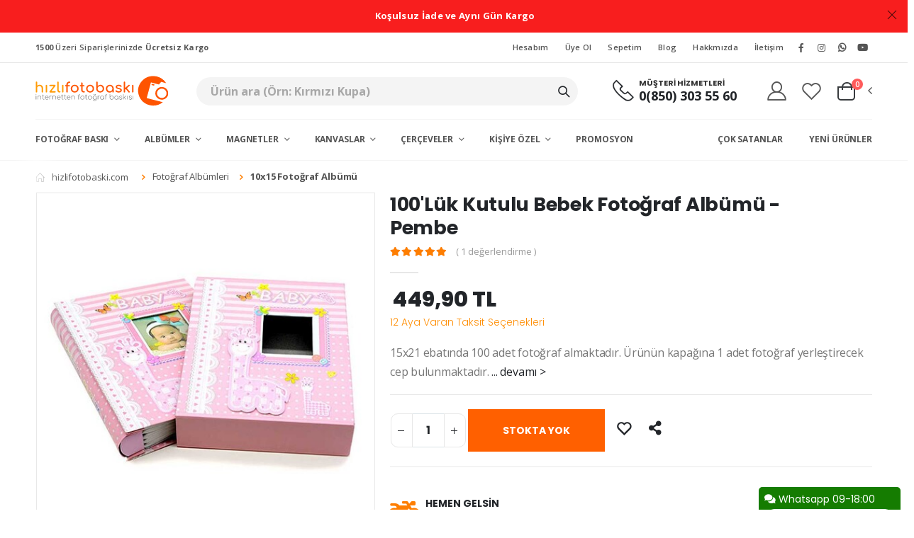

--- FILE ---
content_type: text/html; charset=utf-8
request_url: https://www.hizlifotobaski.com/100-luk-kutulu-bebek-fotograf-albumu-pembe-p-1023570
body_size: 33046
content:
 <!DOCTYPE html><html lang="tr"><head><meta charset="UTF-8" /><meta http-equiv="X-UA-Compatible" content="IE=edge" /><meta name="cf-2fa-verify" content="vMULQg0KpwNFBs1GFD0Fo4JQBCeWPl" /><meta name="viewport" content="width=device-width,initial-scale=1,maximum-scale=5,user-scalable=yes,shrink-to-fit=no" /><meta name="author" content="Thp Shop Hediyelik" /><meta name="publisher" content="Thp Shop Hediyelik" /><meta name="Copyright" content="Hizli Foto Baskı Tescilli Bir Markadır" /><script>!function (e, t, a, m, n) { e[m] = e[m] || [], e[m].push({ "gtm.start": (new Date).getTime(), event: "gtm.js" }); var g = t.getElementsByTagName(a)[0], o = t.createElement(a); o.async = !0, o.src ="https://www.googletagmanager.com/gtm.js?id=GTM-NHXHQF3", g.parentNode.insertBefore(o, g) }(window, document, "script", "dataLayer")</script><script async src="https://www.googletagmanager.com/gtag/js?id=AW-822485658"></script><script>function gtag() { dataLayer.push(arguments) } window.dataLayer = window.dataLayer || [], gtag("js", new Date), gtag("config","AW-822485658")</script><meta name='robots' content='INDEX,FOLLOW'/><meta name='description'  content='15x21 ebatında 100 adet fotoğraf almaktadır. Ürünün kapağına 1 adet fotoğraf yerleştirecek cep bulunmaktadır.' /><meta property='og:url' content='https://www.hizlifotobaski.com/100-luk-kutulu-bebek-fotograf-albumu-pembe-p-1023570' /><meta property='og:type' content='product' /><meta property='og:title' content='100'Lük Kutulu Bebek Fotoğraf Albümü - Pembe | Hızlı Foto Baskı' /><meta property='og:description' content='15x21 ebatında 100 adet fotoğraf almaktadır. Ürünün kapağına 1 adet fotoğraf yerleştirecek cep bulunmaktadır.' /><meta property='og:image' content='https://www.hizlifotobaski.com/Media/Photo/UrunResmi/1023570/500x500/68100-100luk-kutulu-bebek-albumu-15x21cm-fotograflar-icindir-2.jpg.webp' /><meta property='og:site_name' content='Hızlı Foto Baskı' /><meta property='og:locale' content='tr_TR' /><meta name='twitter:site' content='Hızlı Foto Baskı'><script type="application/ld+json">{"@context": "https://schema.org", "@type": "Organization", "url": "http://www.hizlifotobaski.com", "logo": "http://www.hizlifotobaski.com/assets/images/hizlifotobaski.com.jpg","address":{"@type": "PostalAddress", "addressLocality": "İstanbul", "streetAddress": "İsmetpaşa Mah. 93. Sok A Blok Apt. No: 2A Sultangazi / İstanbul"}, "email": "info@hizlifotobaski.com", "contactPoint": [{"@type": "ContactPoint", "telephone": "0(850) 303 55 60", "contactType": "customer service"}], "sameAs": [ "https://www.facebook.com/hizlifotobaski", "https://www.instagram.com/hizlifotobaski/", "https://www.youtube.com/channel/UCQHq4Uv8GMUqByGnKX5jabw"]}</script><link rel="shortcut icon" href="assets/images/favicon/favicon-96x96.png" /><link rel="apple-touch-icon" sizes="57x57" href="assets/images/favicon/apple-icon-57x57.png" /><link rel="apple-touch-icon" sizes="60x60" href="assets/images/favicon/apple-icon-60x60.png" /><link rel="apple-touch-icon" sizes="72x72" href="assets/images/favicon/apple-icon-72x72.png" /><link rel="apple-touch-icon" sizes="76x76" href="assets/images/favicon/apple-icon-76x76.png" /><link rel="apple-touch-icon" sizes="114x114" href="assets/images/favicon/apple-icon-114x114.png" /><link rel="apple-touch-icon" sizes="120x120" href="assets/images/favicon/apple-icon-120x120.png" /><link rel="apple-touch-icon" sizes="144x144" href="assets/images/favicon/apple-icon-144x144.png" /><link rel="apple-touch-icon" sizes="152x152" href="assets/images/favicon/apple-icon-152x152.png" /><link rel="apple-touch-icon" sizes="180x180" href="assets/images/favicon/apple-icon-180x180.png" /><link rel="icon" type="image/png" sizes="192x192" href="assets/images/favicon/android-icon-192x192.png" /><link rel="icon" type="image/png" sizes="32x32" href="assets/images/favicon/favicon-32x32.png" /><link rel="icon" type="image/png" sizes="96x96" href="assets/images/favicon/favicon-96x96.png" /><link rel="icon" type="image/png" sizes="16x16" href="assets/images/favicon/favicon-16x16.png" /><link rel="manifest" href="assets/images/favicon/manifest.json" /><meta name="msapplication-TileColor" content="#ffffff" /><meta name="msapplication-TileImage" content="assets/images/favicon/ms-icon-144x144.png" /><meta name="theme-color" content=""#FE5401""><title>
	100'Lük Kutulu Bebek Fotoğraf Albümü - Pembe | Hızlı Foto Baskı
</title></head><body><link rel="stylesheet" href="assets/css/bootstrap.min.css"><link rel="stylesheet" href="assets/css/thema.min.css"><link href="assets/fonts/font.css" rel="stylesheet"><link href="assets/css/Body.css" rel="stylesheet"><script src="assets/js/jquery.min.js"></script><script src="assets/js/bootstrap.bundle.min.js"></script><noscript><iframe allow="accelerometer;" src="https://www.googletagmanager.com/ns.html?id=GTM-NHXHQF3" height="0" width="0" style="display:none;visibility:hidden"></iframe></noscript><div class="CanliDestek"><i class="fas fa-comments"></i>&nbspWhatsapp 09-18:00 <div style="background-color:#fff;margin:4px;padding:8px;border-radius:10px;color:#000"><b style="font-size:15px">0850 303 55 60</b>Aşağıdaki kare kodu telefonunuzun kamerasından okutarak direk bize yazabilirsiniz. <img alt="Whatsapp" style="width:150px;height:150px" src="images/QrCode.jpg"></div></div><form method="post" action="./100-luk-kutulu-bebek-fotograf-albumu-pembe-p-1023570?UrunId=1023570&amp;ModUrl=100-luk-kutulu-bebek-fotograf-albumu-pembe" id="form1" style="padding:0!important;margin:0!important">
<div class="aspNetHidden">
<input type="hidden" name="__VIEWSTATE" id="__VIEWSTATE" value="/[base64]/[base64]/[base64]/En3VtIEfDvG7DvCBNYWduZXRsZXJpJyBocmVmPSIvZG9ndW0tZ3VudS1tYWduZXRpLWMtMTAwMDAxOSI+RG/[base64]/[base64]/[base64]/[base64]/[base64]/[base64]/EsWsgw4dpw6dlayBEZXNlbmxpIEZvdG/[base64]/[base64]/En3JhZiBBbGLDvG3DvCAtIEdlbGluMTMwMC1sdWstMTB4MTUtZGlrLWZvdG9ncmFmLWFsYnVtdS1nZWxpbi1wLTEwMjQ5NDUlMzAwJ0zDvGsgMTBYMTUgRGlrIEZvdG/En3JhZiBBbGLDvG3DvDA8c3BhbiBjbGFzcz0ncmF0aW5ncycgc3R5bGU9J3dpZHRoOjEwMCUnPjwvc3Bhbj4ABjMzOSw5MGQCBQ9kFgJmDxUMLjIwMCdMw7xrIDEwWDE1IEZvdG/[base64]/En3JhZiBBbGLDvG3DvDA8c3BhbiBjbGFzcz0ncmF0aW5ncycgc3R5bGU9J3dpZHRoOjEwMCUnPjwvc3Bhbj4ABjI4OSw5MGQCBw9kFgJmDxUMNzkwIEZvdG/[base64]/En3JhZiBBbGLDvG3DvAA3OTAgRm90b8SfcmFmbMSxIDEwWDE1IFZlIDE1WDIxIE5vdGx1IEZvdG/[base64]/[base64]/[base64]/En3JhZiBBbGLDvG08L2E+PHVsIHN0eWxlPSdkaXNwbGF5Om5vbmU7Jz48bGk+PGEgdGl0bGU9J0FuxLEgRGVmdGVybGVyaScgaHJlZj0nYW5pLWRlZnRlcmktYy0xMDAwMTY2Jz5BbsSxIERlZnRlcmk8L2E+PC9saT48bGk+PGEgdGl0bGU9JzEweDE1IEZvdG/En3JhZiBBbGLDvG1sZXJpJyBocmVmPScxMHgxNS1mb3RvZ3JhZi1hbGJ1bXUtYy0xMDAwMjE2Jz4xMHgxNSBBbGLDvG08L2E+PC9saT48bGk+PGEgdGl0bGU9JzEzeDE4IEZvdG/En3JhZiBBbGLDvG1sZXJpJyBocmVmPScxM3gxOC1mb3RvZ3JhZi1hbGJ1bXUtYy0xMDAwMjE3Jz4xM3gxOCBBbGLDvG08L2E+PC9saT48bGk+PGEgdGl0bGU9JzE1eDIxIEZvdG/[base64]/[base64]/[base64]/[base64]/[base64]/[base64]/EsSBLdXBhbGFyxLEnIGhyZWY9J3lpbGJhc2kta3VwYXNpLWMtMTAwMDI4MCc+WcSxbGJhxZ/[base64]/[base64]/[base64]/[base64]/[base64]/En3JhZiBCYXNrxLFsxLEgRG/En2FsIFRhxZ8nIGhyZWY9J2tpc2l5ZS1vemVsLXRhcy1iYXNraS1jLTEwMDAyMjMnPlRhxZ8gQmFza8SxPC9hPjwvbGk+PGxpPjxhIHRpdGxlPSdLacWfaXllIMOWemVsIEZvdG/[base64]" />
</div>

<div class="aspNetHidden">

	<input type="hidden" name="__VIEWSTATEGENERATOR" id="__VIEWSTATEGENERATOR" value="0166F0B1" />
	<input type="hidden" name="__EVENTVALIDATION" id="__EVENTVALIDATION" value="/wEdAAIfMXcGpHg+f0S/AGN5q9juqWgrk7/Oqpk7FlWzxo8LC4zExTq2Gsnmhw7iBNsfcb+Sv5Ffoc4J/VkfgOHXsmpB" />
</div><div class="page-wrapper"><div class='top-notice' style='background-color:#f81e1e; color:#000000'><div class='container text-center'><strong><span style="color:#ffffff;">&nbsp;Koşulsuz İade ve Aynı G&uuml;n Kargo</span></strong><button title='Close (Esc)' type='button' class='mfp-close'>×</button></div></div><header class="header"><div class="header-top"><div class="container"><div class="header-left d-none d-sm-block"><p class="top-message"><b>1500</b> Üzeri Siparişlerinizde<b> Ücretsiz Kargo</b></p></div><div class="header-right header-dropdowns ml-0 ml-sm-auto w-sm-100"><div class="header-dropdown dropdown-expanded d-none d-lg-block"><a href="#">Links</a><div class="header-menu"><ul><li class="login-link"><a alt="Hesabım" title="Hesabım" href="Login">Hesabım</a></li> <li><a title='Üye Ol' href='Login'>Üye Ol</a></li> <li><a title="Sepetim" href="sepet">Sepetim</a></li><li><a title="Blog" href="Blog">Blog</a></li><li><a title="Hakkımızda" href="Hakkimizda">Hakkmızda</a></li><li><a title="İletişim" href="Iletisim">İletişim</a></li></ul></div></div><div class='social-icons'><a alt='Facebook Hesabımız' rel='nofollow'  href='https://www.facebook.com/hizlifotobaski' class='social-icon social-facebook icon-facebook' target='_blank'><span>Facebook Hesabımız</span></a><a  rel='nofollow' alt='Instagram Hesabımız' href='https://www.instagram.com/hizlifotobaski/' class='social-icon social-instagram icon-instagram' target='_blank'><span>Instagram Hesabımız</span></a><a alt='Whatsapp'  rel='nofollow' href='https://api.whatsapp.com/send/?phone=908503035560&text&app_absent=0' class='social-icon social-whatsapp' target='_blank'> <i class='fab fa-whatsapp'></i><span>Whatsapptan Yaz</span></a><a  rel='nofollow' alt='Youtube Kanalımız' href='https://www.youtube.com/channel/UCQHq4Uv8GMUqByGnKX5jabw' class='social-icon social-youtube' target='_blank'> <i class='fab fa-youtube'></i><span>Youtube Kanalımız</span></a></div></div></div></div><div class="header-middle sticky-header" data-sticky-options="{'mobile': true}"><div class="container"><div class="header-left col-lg-2 w-auto pl-0"><span aria-label="Mobil Menu" class="mobile-menu-toggler text-primary mr-2"><i class="fas fa-bars"></i></span><a href="." title="Hızlı Foto Baskı" class="logo"><img src="assets/images/logo.svg" width="300" height="79" alt="Hızlı Foto Baskı Logo"></a></div><div class="header-right w-lg-max"><div class="header-icon header-search header-search-inline header-search-category w-lg-max text-right ml-5 mt-0"><a href="#" aria-label="Ara" class="search-toggle" role="button"><i class="icon-search-3"></i></a><form action="Kategori.aspx" id="Arama" method="get"><div class="header-search-wrapper"><input type="search" class="form-control" name="q" id="q" placeholder="Ürün ara (Örn: Kırmızı Kupa)"><button class="btn icon-magnifier p-0" onclick="return!1" title="search" type="submit"></button></div></form></div><div class="header-contact d-none d-lg-flex pl-4 pr-4"><img alt="phone" src="assets/images/phone.png" width="30" height="30" class="pb-1"><div class="baslik"><span>MÜŞTERİ HİZMETLERİ</span><a title='Telefon' href='tel:08503035560' class='text-dark font1'>0(850) 303 55 60</a></div></div><a href="Login" class="header-icon" id="UserPicture" title="Hesabım">Hesabım</a><a href="Favorilerim" class="header-icon" title="wishlist"><i class="icon-wishlist-2"></i></a><div class="dropdown cart-dropdown"><a href="#" title="Cart" class="dropdown-toggle dropdown-arrow cart-toggle" role="button" data-toggle="dropdown" aria-haspopup="true" aria-expanded="false" data-display="static"><i class="minicart-icon"></i><span class="cart-count badge-circle"></span></a><div class="cart-overlay"></div><div class="dropdown-menu mobile-cart"><a href="#" title="Close (Esc)" class="btn-close">×</a><div class="dropdownmenu-wrapper custom-scrollbar"><div class="dropdown-cart-header">SEPET ÖZETİ</div><div class="dropdown-cart-products SepetOzeti" id="hizliSepetOzeti"></div><div class="SepetOzetTutar" style="display: "><div class="dropdown-cart-total"><span>TOPLAM TUTAR:</span><span class="cart-total-price float-right">₺</span></div><div class="dropdown-cart-action"><a href="Sepet" title="Sepete Git" class="btn btn-gray btn-block view-cart">SEPETE GİT</a><a title="Hemen Ödeyin" href="Odeme" class="btn btn-dark btn-block">SATIN AL</a></div></div></div></div></div></div></div></div><div class="header-bottom sticky-header d-none d-lg-block" data-sticky-options="{'mobile': false}"><div class="container"><nav class="main-nav w-100"><ul class="menu"><li  ><a href='fotograf-baski-c-74' title='Fotoğraf Baskı' > Fotoğraf Baskı </a><div class="megamenu megamenu-fixed-width megamenu-3cols" style="display: none; left: -15px;">
<div class="row">
<div class="col-lg-4"><a class="nolink" href="/fotograf-baski-c-74" title="Klasik Baskılar">Klasik Baskılar</a>
<ul class="submenu">
	<li><a href="/klasik-foto-baski-c-1000253" title="Klasik Baskılar">Klasik Baskılar</a></li>
	<li><a href="/poster-baski-c-1000193" title="Poster Baskısı">Poster Baskısı</a></li>
	<li><a href="/ekonomik-fotograf-baski-mat-parlak-p-1019491" title="Ekonomik Baskı">Ekonomik Baskı</a></li>
</ul>
</div>

<div class="col-lg-4"><a class="nolink" href="/nostaljik-baski-c-102" title="Nostaljik Baskılar">Nostaljik Baskılar</a>

<ul class="submenu">
	<li><a href="/polaroid-fotograf-baski-p-1019496" title="Pola Kart">Pola Kart</a></li>
	<li><a href="/instax-mini-fotograf-baski-p-1019903" title="Instax Mini">Instax Mini</a></li>
	<li><a href="/instax-wide-fotograf-baski-p-1004911" title="Instax Wide">Instax Wide</a></li>
	<li><a href="/beyaz-kenarli-parlak-fotograf-baski-p-1019899" title="Beyaz Kenarlı Baskı">Beyaz Kenarlı Baskı</a></li>
</ul>
</div>

<div class="col-lg-4 p-0">
<div class="menu-banner">
<figure><img alt="Menu banner" height="313" src="/Media/Photo/Menu/1/Menu-1.jpg" title="Menu" width="192" /></figure>

<div class="banner-content">
<h4><span style="color:#68bbbf">FUJİFİLM</span><br />
<b style="color:#FFFFFF">ORİJİNAL</b> <i>70YIL</i></h4>
<a class="btn btn-sm btn-dark" href="fotograf-baski-c-74" title="fotograf-baski-c-74">G&Ouml;ZAT</a></div>
</div>
</div>
</div>
</div>
 </li><li  ><a href='fotograf-albumleri-c-112' title='Albümler' > Albümler </a><ul class="custom-scrollbar" style="display: none;">
	<li><a title='Anı Defterleri' href="/ani-defteri-c-1000166">Anı Defterleri</a></li>
	<li><a title='10x15 Albümler' href="/10x15-fotograf-albumu-c-1000216">10x15 Alb&uuml;mler</a></li>
	<li><a title='13x18 Albümler' href="/13x18-fotograf-albumu-c-1000217">13x18 Alb&uuml;mler</a></li>
	<li><a title='15x21 Albümler' href="/15x21-fotograf-albumu-c-1000218">15x21 Alb&uuml;mler</a></li>
	<li><a title='Bebek Albümleri' href="/bebek-fotograf-album-c-1000165">Bebek Alb&uuml;mleri</a></li>
	<li><a title='Yapışkanlı Albümler' href="/yapiskanli-fotograf-albumu-c-1000133">Yapışkanlı Alb&uuml;mler</a></li>
</ul>
 </li><li  ><a href='resimli-magnet-c-111' title='Fotoğraflı Magnet' > Magnetler </a><ul class="custom-scrollbar" style="display: none;">
	<li><a  title='Kişiye Özel Magnetler' href="/kisiye-ozel-foto-magnet-c-1000144">Kişiye &Ouml;zel Magnet</a></li>
	<li><a  title='Doğum Günü Magnetleri' href="/dogum-gunu-magneti-c-1000019">Doğum G&uuml;n&uuml; Magneti</a></li>
</ul>
 </li><li  ><a href='kanvas-tablo-c-1000153' title='Kişiye Özel Kanvas Tablolar' > Kanvaslar </a><ul class="custom-scrollbar" style="display: none;">
	<li><a href="/kisiye-ozel-kanvas-tablo-c-1000184" title="Kişiye Özel Kanvas Tablolar">Kişiye &Ouml;zel Kanvas Tablo</a></li>
	<li><a href="/kolaj-kanvas-tablo-c-1000213" title="Kolaj Kanvas Tablolar">Kolaj Kanvas Tablo</a></li>
</ul>
 </li><li  ><a href='kisiye-ozel-cerceveler-c-1000206' title='Çerçeveler' > Çerçeveler </a><div class="megamenu megamenu-fixed-width megamenu-3cols" style="display: none; left: -15px;">
<div class="row">
<div class="col-lg-4"><a title='Çerçeveler' class="nolink" href="#" title="">&Ccedil;er&ccedil;eveler</a>
<ul class="submenu">
	<li><a title='Kalasik Çerçeveler' href="/klasik-fotograf-cercevesi-c-1000222" title="">Klasik &Ccedil;er&ccedil;eveler</a></li>
	<li><a title='Kare Çerçeveler' href="/sok-tak-kare-cerceve-siyah-p-1019922" title="">Kare &Ccedil;er&ccedil;eveler</a></li>
	<li><a title='Değirmen Çerçeveler' href="/fotografli-donen-degirmen-c-1000243" title="">Değirmen &Ccedil;er&ccedil;eveler</a></li>
	<li><a title='kar Küreleri' href="/kar-kuresi-c-1000204" title="">Kar K&uuml;releri</a></li>
	<li><a title='Sihirli Aynalar' href="/sihirli-ayna-c-1000244" title="">Sihirli Aynalar</a></li>
	<li><a title='Kalemlik Çerçeveler' href="/fotografli-kalemlik-c-1000246" title="">Kalemlik &Ccedil;er&ccedil;eve</a></li>
	<li><a title='Fotoğraflı Abajur' href="/kisiye-ozel-fotografli-abajur-c-1000248" title="">Fotoğraflı Abajur</a></li>
</ul>
</div>

<div class="col-lg-4"><a class="nolink" href="#">Kanvas Tablolar</a>

<ul class="submenu">
	<li><a title='Kanvas Tablolar' href="/kisiye-ozel-kanvas-tablo-c-1000184" title="">Kişiye &Ouml;zel Kanvas Tablo</a></li>
	<li><a title='KOlaj Kanvas Tablolar' href="/kolaj-kanvas-tablo-c-1000213" title="">Kolaj Kanvas Tablo</a></li>
</ul>
</div>

<div class="col-lg-4 p-0">
<div class="menu-banner">
<figure><img alt="Menu banner" height="313" src="Media/Photo/Menu/11/Menu-11.jpg" width="192" /></figure>

<div class="banner-content">
<h4><span style="color:#ffffff">FUJİFİLM</span><br />
<b>30%</b> <i>İNDİ</i></h4>
<a  title='Fotoğraf Baskı' class="btn btn-sm btn-dark" href="/fotograf-baski-c-74" title="">G&Ouml;ZAT</a></div>
</div>
</div>
</div>
</div>
 </li><li  ><a href='kisiye-ozel-hediye-c-1000249' title='Kişiye Özel Hediyeler' > Kişiye Özel </a><ul class="custom-scrollbar" style="display: none;">
	<li><a href="/kupa-fincan-c-1000203" title="Kişiye Özel Kupalar">Kişiye &Ouml;zel Kupa</a></li>
	<li><a href="/kisiye-ozel-yastik-c-1000207" title="Kişiye Yastıklar">Kişiye &Ouml;zel Yastık</a></li>
	<li><a href="/kisiye-ozel-tisort-c-1000250" title="Kişiye Tişörtler">Kişiye &Ouml;zel Tiş&ouml;rt</a></li>
	<li><a href="/kisiye-ozel-tisort-c-1000250" title="Kişiye Özel Sweatshirtler">Kişiye &Ouml;zel Sweatshirt</a></li>
	<li><a href="/kisiye-ozel-anahtarlik-c-1000247" title="Kişiye Anahtarlıklar">Kişiye &Ouml;zel Anahtarlık</a></li>
	<li><a href="/kisiye-ozel-tas-baski-c-1000223" title="Kişiye Özel Taş Çerçeveler">Kişiye &Ouml;zel Taş &Ccedil;er&ccedil;eve</a></li>
	<li><a href="/kisiye-ozel-pazil-c-1000245" title="Fotoğraflı Puzzle">Fotoğraflı Puzzle</a></li>
</ul>
 </li><li  ><a href='toptan-logolu-promosyon-urunler-c-1000261' title='Promosyon' > Promosyon </a> </li><li class='float-right'><a title='Yeni Ürünler' href='yeni-urunler-c-1000175' rel='noopener' class='pl-5'>Yeni Ürünler</a> </li><li class='float-right'><a title='Çok Satanlar' href='en-sevilen-c-1000176' rel='noopener' class='pl-5'>Çok Satanlar</a> </li></ul></nav></div></div></header>
    <div itemtype="https://schema.org/Product" itemscope><meta itemprop="mpn" content="HAL029-P" /><meta itemprop="category" content="40" /><meta itemprop="name" content="100'Lük Bebek Fotoğraf Albümü" /><link itemprop="image" href="/Media/Photo/UrunResmi/1023570/500x500/68100-100luk-kutulu-bebek-albumu-15x21cm-fotograflar-icindir-2.jpg.webp" /><link itemprop="image" href="/Media/Photo/UrunResmi/1023570/500x500/68100-100luk-kutulu-bebek-albumu-15x21cm-fotograflar-icindir-1.jpg.webp" /><link itemprop="image" href="/Media/Photo/UrunResmi/1023570/500x500/68100-100luk-kutulu-bebek-albumu-15x21cm-fotograflar-icindir-3.jpg.webp" /><link itemprop="image" href="/Media/Photo/UrunResmi/1023570/500x500/68100-100luk-kutulu-bebek-albumu-15x21cm-fotograflar-icindir-4.jpg.webp" /><meta itemprop='name'  content='100'Lük Kutulu Bebek Fotoğraf Albümü - Pembe'/><meta itemprop='image'  content='https://www.hizlifotobaski.com/Media/Photo/UrunResmi/1023570/500x500/68100-100luk-kutulu-bebek-albumu-15x21cm-fotograflar-icindir-2.jpg.webp' /><meta itemprop="description" content="15x21 ebatında 100 adet fotoğraf almaktadır. Ürünün kapağına 1 adet fotoğraf yerleştirecek cep bulunmaktadır."/><div itemprop="offers" itemtype="https://schema.org/Offer" itemscope><link itemprop="url" href="https://www.hizlifotobaski.com/100-luk-kutulu-bebek-fotograf-albumu-pembe-p-1023570"/><link itemprop='availability' href='http://schema.org/OutOfStock'/><meta itemprop="priceCurrency" content="TRY" /><meta itemprop="itemCondition" content="https://schema.org/UsedCondition" /><meta itemprop="price" content="449.90" /><meta itemprop="priceValidUntil" content="2026-02-01" /></div><div itemprop="aggregateRating" itemtype="https://schema.org/AggregateRating" itemscope><meta itemprop="reviewCount" content="1" /><meta itemprop="ratingValue"  content="5"  /><meta itemprop="worstRating" content="1" /></div><meta itemprop="sku" content="MH-1023570" /><div itemprop="brand" itemtype="https://schema.org/Brand" itemscope></div></div></div>


    
    <main class="main">
        <div class="container">

            <div class="saContainer">
                 <div style="position:absolute;  box-shadow: 0px 10px 25px 15px white;width:1px; height:40px; background-color:white;"></div>
                <div class="saLine" id="saLine">
                 
                    <nav aria-label="breadcrumb" class="breadcrumb-nav">
                        <ol class="breadcrumb">
                            <li class="breadcrumb-item saItem" property='itemListElement' typeof='ListItem'><a property='item' typeof='WebPage' href="."><i class="icon-home"></i><span  property='name' style="margin-left:10px">hizlifotobaski.com </span></a>
                                <meta property='position' content='1'>
                            </li>
                            <li  class="breadcrumb-item saItem"  property='itemListElement' typeof='ListItem'><a property='item'  class=  typeof='WebPage' href="fotograf-albumleri-c-112"><span property='name'>Fotoğraf Albümleri</span></a></a><meta property='position' content = '2'></li><li  class="breadcrumb-item saItem"  property='itemListElement' typeof='ListItem'><a property='item'  class=pathActive  typeof='WebPage' href="10x15-fotograf-albumu-c-1000216"><span property='name'>10x15 Fotoğraf Albümü</span></a></a><meta property='position' content = '3'></li>
                            
                        </ol>
                    </nav>
                </div>

            </div>

            <script type="text/javascript">                
                $('#saLine').scrollLeft(5000);  
            </script>

            <div id="ContentPlaceHolder1_pnlUrunDetay">
	
                <div class="product-single-container product-single-default">
                    <div class="cart-message d-none"><strong class="single-cart-notice">100'Lük Kutulu Bebek Fotoğraf Albümü - Pembe</strong> <span>sepetinize eklendi</span> </div>
                    <div class="row">
                        <div class="col-lg-5 col-md-5 product-single-gallery">
                            <div class="product-slider-container">
                                <div class="label-group">
                                    
                                    
                                </div>
                                <div class="product-single-carousel owl-carousel owl-theme show-nav-hover">
                                    
                                            <div class="product-item">
                                                <img width="500" title="100'Lük Kutulu Bebek Fotoğraf Albümü - Pembe" alt="100'Lük Kutulu Bebek Fotoğraf Albümü - Pembe" height="500" class="product-single-image" src="/Media/Photo/UrunResmi/1023570/500x500/68100-100luk-kutulu-bebek-albumu-15x21cm-fotograflar-icindir-2.jpg.webp" data-zoom-image="/Media/Photo/UrunResmi/1023570/750x750/68100-100luk-kutulu-bebek-albumu-15x21cm-fotograflar-icindir-2.jpg.webp" />
                                            </div>
                                        
                                            <div class="product-item">
                                                <img width="500" title="100'Lük Kutulu Bebek Fotoğraf Albümü - Pembe" alt="100'Lük Kutulu Bebek Fotoğraf Albümü - Pembe" height="500" class="product-single-image" src="/Media/Photo/UrunResmi/1023570/500x500/68100-100luk-kutulu-bebek-albumu-15x21cm-fotograflar-icindir-1.jpg.webp" data-zoom-image="/Media/Photo/UrunResmi/1023570/750x750/68100-100luk-kutulu-bebek-albumu-15x21cm-fotograflar-icindir-1.jpg.webp" />
                                            </div>
                                        
                                            <div class="product-item">
                                                <img width="500" title="100'Lük Kutulu Bebek Fotoğraf Albümü - Pembe" alt="100'Lük Kutulu Bebek Fotoğraf Albümü - Pembe" height="500" class="product-single-image" src="/Media/Photo/UrunResmi/1023570/500x500/68100-100luk-kutulu-bebek-albumu-15x21cm-fotograflar-icindir-3.jpg.webp" data-zoom-image="/Media/Photo/UrunResmi/1023570/750x750/68100-100luk-kutulu-bebek-albumu-15x21cm-fotograflar-icindir-3.jpg.webp" />
                                            </div>
                                        
                                    
                                    
                                            <div class="product-item">
                                                <img width="500" title="100'Lük Kutulu Bebek Fotoğraf Albümü - Pembe" alt="100'Lük Kutulu Bebek Fotoğraf Albümü - Pembe" height="500" class="product-single-image" src="/Media/Photo/UrunResmi/1023570/500x500/68100-100luk-kutulu-bebek-albumu-15x21cm-fotograflar-icindir-4.jpg.webp" data-zoom-image="/Media/Photo/UrunResmi/1023570/750x750/68100-100luk-kutulu-bebek-albumu-15x21cm-fotograflar-icindir-4.jpg.webp" />
                                            </div>
                                        
                                </div>
                                <span class="prod-full-screen"><i class="fas fa-search-plus"></i></span>
                            </div>
                            <div class="prod-thumbnail owl-dots">
                                
                                        <div class="owl-dot">
                                            <img src="/Media/Photo/UrunResmi/1023570/150x150/68100-100luk-kutulu-bebek-albumu-15x21cm-fotograflar-icindir-2.jpg.webp" />
                                        </div>
                                    
                                        <div class="owl-dot">
                                            <img src="/Media/Photo/UrunResmi/1023570/150x150/68100-100luk-kutulu-bebek-albumu-15x21cm-fotograflar-icindir-1.jpg.webp" />
                                        </div>
                                    
                                        <div class="owl-dot">
                                            <img src="/Media/Photo/UrunResmi/1023570/150x150/68100-100luk-kutulu-bebek-albumu-15x21cm-fotograflar-icindir-3.jpg.webp" />
                                        </div>
                                    
                                
                                
                                        <div class="owl-dot">
                                            <img alt="100'Lük Kutulu Bebek Fotoğraf Albümü - Pembe" src="/Media/Photo/UrunResmi/1023570/150x150/68100-100luk-kutulu-bebek-albumu-15x21cm-fotograflar-icindir-4.jpg.webp" />
                                        </div>
                                    

                            </div>
                        </div>
                        <div class="col-lg-7 col-md-7 product-single-details">
                            <h1 class="product-title" data-href="100-luk-kutulu-bebek-fotograf-albumu-pembe-p-1023570" data-img="/Media/Photo/UrunResmi/1023570/150x150/68100-100luk-kutulu-bebek-albumu-15x21cm-fotograflar-icindir-2.jpg.webp">100'Lük Kutulu Bebek Fotoğraf Albümü - Pembe </h1>
                            <div class="ratings-container">
                                <div class="product-ratings"><span class="ratings" style="width: 100%"></span><span class="tooltiptext tooltip-top"></span></div>
                                <a href="#DetayliAciklama" class="rating-link">( 1 değerlendirme )</a>
                            </div>
                            <hr class="short-divider">
                            <div class="price-box">
                                <input type="hidden" id="UrunId" name="UrunId" value="1023570">
                                <input type="hidden" id="SessionId" name="UrunId" value="s0wapiyblm54ggbkugdx4gtn">
                                <span class="old-price"></span> <span class="product-price">449,90 TL </span>

                                <div style="font-weight: 100; padding-top: 10px; color: #ff9008">12 Aya Varan Taksit Seçenekleri</div>
                            </div>
                            <div class="product-desc">
                                <p>15x21 ebatında 100 adet fotoğraf almaktadır. Ürünün kapağına 1 adet fotoğraf yerleştirecek cep bulunmaktadır.  <a style="clear: both; white-space: nowrap" class="DetayliAciklamaLink" href="#DetayliAciklama">... devamı ></a>  </p>
                            </div>

                            
                            <div style="font-weight: bold; color: black">
                                

                            </div>
                            

                            <div class="product-action">
                                <div class='product-single-qty'><input class='horizontal-quantity form-control' data-isfreephoto="" data-min='1' type='text' value='1'/></div><span data-kisiyeozel="0" data-isfreephoto="" data-urunid="1023570" class="btn  btn-turuncu" title="Sepete Ekle">STOKTA YOK</span>
                                <input type="hidden" name="ctl00$ContentPlaceHolder1$txtMinSiparis" id="txtMinSiparis" value="1" />
                                <a href="Favorilerim" class="btn-icon-wish add-wishlist" title="Favorilerime Ekle" data-urunid="1023570"><i style="font-size: 20px" class="icon-wishlist-2 "></i><span></span></a><a href="whatsapp://send?text=Bunu beğendim https://www.hizlifotobaski.com/100-luk-kutulu-bebek-fotograf-albumu-pembe-p-1023570" class="add-wishlist" title="Whatsapta Paylaş"><i style="font-size: 20px" class="fas fa-share-alt "></i><span></span></a><span id="UrunDuzenle"></span>
                            </div>
                            <hr class="divider mb-0 mt-0">
                            <br>
                            <div class="row UrunDetayKargo">
                                <div class="col-12 col-md-12 p-4 Satir row">
                                    <div style="width: 45px; padding-top: 10px"><i class="fas fa-motorcycle color2"></i></div>
                                    <div class="col-10 col-md-11">
                                        <div class="info-box-content">

                                            <h4>HEMEN GELSİN</h4>
                                            <p id="HemenGelsin">
                                                Saat 16:00'a kadar  siparişleriniz <b>Bu Gün </b> kargoda.<br />
                                                Siparişinizi 119,90 TL fark ile <b>Bu Gün </b>(Sadece İstanbul) teslim edebiliriz.
                                            </p>

                                        </div>
                                    </div>
                                </div>
                                <div class="col-12 col-md-12 p-4 Satir row">
                                    <div style="width: 45px; padding-top: 10px"><i class="far fa-smile-wink color2"></i></div>
                                    <div class="col-10 col-md-11">

                                        <div class="info-box-content">
                                            
                                            <h4>KARGO BEDAVA</h4>
                                            <p><b>1500 TL</b> Üzeri siparişlerinizde kargo ücretini biz karşılıyoruz. </p>
                                            
                                        </div>
                                    </div>
                                </div>
                                <a name="DetayliAciklama"></a>
                            </div>
                        </div>
                    </div>
                </div>

                <div class="product-single-tabs">
                    <ul class="nav nav-tabs" role="tablist">
                        <li class="nav-item"><a class="nav-link active" id="product-tab-desc" data-toggle="tab" href="#product-desc-content" role="tab" aria-controls="product-desc-content" aria-selected="true">AÇIKLAMA</a> </li>
                        <li class="nav-item"><a class="nav-link" id="product-tab-tags" data-toggle="tab" href="#urun-ozellikleri" role="tab" aria-controls="product-tags-content" aria-selected="false">ÖZELLİKLER</a> </li>
                        <li class="nav-item"><a class="nav-link" id="product-tab-reviews" data-toggle="tab" href="#product-reviews-content" role="tab" aria-controls="product-reviews-content" aria-selected="false">DEĞERLENDİRME</a> </li>
                    </ul>
                    <div class="tab-content">
                        <div class="tab-pane fade show active" id="product-desc-content" role="tabpanel" aria-labelledby="product-tab-desc">
                            <div class="product-desc-content">
                                <h3>&Uuml;R&Uuml;N &Ouml;ZELLİKLERİ</h3>

<ul>
	<li>Hammadde : sert mukavva</li>
	<li>Alb&uuml;m ebatı : 21x26cm</li>
	<li>&Ouml;n kapak kısmı : 10x10cm</li>
	<li>Fotoğraf ebatı : 15x21cm</li>
	<li>Fotoğraf sayısı : 100 adet</li>
	<li>Renk : mavi, pembe</li>
	<li>Desen : z&uuml;rafa, fil</li>
</ul>
                                <p style="padding-left: 10px; padding-right: 10px;">15x21 ebatında 100 adet fotoğraf almaktadır. Ürünün kapağına 1 adet fotoğraf yerleştirecek cep bulunmaktadır. <b class="color2">HAL029-P</b>  </p>
                            </div>
                        </div>
                        <div class="tab-pane fade" id="urun-ozellikleri" role="tabpanel" aria-labelledby="product-tab-tags">
                            <table class="table table-striped mt-2">
                                <tbody>
                                    
                                            <tr>
                                                <th style="width: 100px; white-space: nowrap">Renk </th>
                                                <td>Siyah, Pembe</td>
                                            </tr>
                                        
                                            <tr>
                                                <th style="width: 100px; white-space: nowrap">Malzeme </th>
                                                <td>Karton</td>
                                            </tr>
                                        
                                            <tr>
                                                <th style="width: 100px; white-space: nowrap">Fotoğraf Ebatı </th>
                                                <td>15x21</td>
                                            </tr>
                                        
                                            <tr>
                                                <th style="width: 100px; white-space: nowrap">Fotoğraf Kapasitesi </th>
                                                <td>0-100</td>
                                            </tr>
                                        
                                    <tr>
                                        <th style="width: 100px; white-space: nowrap">Alt Ürünler</th>
                                        <td>
                                            <div class="AltUrunListe">
                                                
                                                
                                            </div>
                                        </td>
                                    </tr>
                                </tbody>
                            </table>
                        </div>
                        <div class="tab-pane fade" id="product-reviews-content" role="tabpanel" aria-labelledby="product-tab-reviews">
                            <div class="product-reviews-content">
                                <div style="text-align: right"><a href="#YorumEkle" style="font-weight: normal" class="btn btn-primary btn-rounded btn-icon-right mb-2 p-3">Yorum Ekle<i class="fas fa-comment-dots"></i></a> </div>
                                
                                <div class="comment-list">
                                    
                                </div>
                                <a id="YorumEkle" href="#"></a>
                                <div class="divider"></div>
                                <div class="add-product-review">
                                    <h3 class="review-title">Yorum Ekleyin</h3>
                                    <form action="#" class="comment-form m-0 form" id="frmYorum">
                                        <input type="text" id="IsYorumFotograf" style="display: none" />
                                        <div class="rating-form mb-2">
                                            <label for="rating">Puanınız <span>*</span></label>
                                            <span class="rating-stars"><a class="star-1" href="#">1</a> <a class="star-2" href="#">2</a> <a class="star-3" href="#">3</a> <a class="star-4" href="#">4</a> <a class="star-5" href="#">5</a> </span>
                                            <select name="rating" id="rating" style="display: none;">
                                                <option value="">Rate…</option>
                                                <option value="5">Süper</option>
                                                <option value="4">Güzel</option>
                                                <option value="3">Fena Değil</option>
                                                <option value="2">Kötü</option>
                                                <option value="1">Çok Kötü</option>
                                            </select>
                                        </div>
                                        <div class="form-group">
                                            <label>Yorumunuz <span class="required">*</span></label>
                                            <textarea id="txtYorum" cols="5" rows="2" class="form-control form-control-sm"></textarea>
                                        </div>
                                        <div class="form">
                                            <figure class="mx-auto"></figure>
                                            <label style="padding: 10px; width: 150px" class="btn btn-outline-dark btn-rounded" spellcheck for="files"><i class="fas fa-images" for="files"></i>&nbsp;Fotoğraf Ekle</label>
                                            <span id="FotoEklemeSonuc"></span>
                                            <input type="file" id="files" name="files" style="display: none" multiple>
                                            <div class="YorumEkleYukluFotograflar"></div>
                                            <div style="clear: both; width: 100%; padding: 10px"></div>
                                        </div>
                                        <div class="row">
                                            <div class="col-md-6 col-xl-12">
                                                <div class="form-group">
                                                    <label>Ad Soyad <span class="required"></span></label>
                                                    <input type="text" id="txtAdSoyad" class="form-control form-control-sm" required="">
                                                </div>
                                            </div>
                                        </div>
                                        <div class="uyari mt-1 mb-1"></div>
                                        <figure></figure>
                                        <input class="btn btn-outline-dark btn-rounded btn-md btnYorumGonder" value="YORUMU GÖNDER">
                                    </form>
                                </div>
                            </div>
                        </div>
                    </div>
                </div>
                <div class="products-section pt-0">
                    <h2 class="section-title">İLGİNİZİ ÇEKEBİLİR</h2>
                    <div class="products-slider owl-carousel owl-theme dots-top dots-small">
                        
                                <div class="product-default">
                                    <figure>
                                        <a title="300'Lük 10X15 Dik Fotoğraf Albümü - Retro" href="300-luk-10x15-dik-fotograf-albumu-retro-p-1024938">
                                            <img src="Media/Photo/UrunResmi/1024938/280x280/300luk-10x15-fotograf-albumu-46300-retro-1.jpg.webp" width="280" height="280" alt="300'Lük 10X15 Dik Fotoğraf Albümü - Retro">
                                        </a>
                                        <div class="label-group"> </div>
                                    </figure>
                                    <div class="product-details">
                                        <div class="baslik product-title"><a title="300'Lük 10X15 Dik Fotoğraf Albümü - Retro" href="300-luk-10x15-dik-fotograf-albumu-retro-p-1024938">300'Lük 10X15 Dik Fotoğraf Albümü</a> </div>
                                        <div class="ratings-container">
                                            <div class="product-ratings"><span class='ratings' style='width:100%'></span> <span class="tooltiptext tooltip-top"></span></div>
                                        </div>
                                        <div class="price-box"> <span class="product-price">339,90 TL</span> </div>

                                    </div>
                                </div>
                            
                                <div class="product-default">
                                    <figure>
                                        <a title="200'Lük 10X15cm Pencereli Deri Fotoğraf Albümü - Siyah" href="200-luk-10x15cm-pencereli-deri-fotograf-albumu-siyah-p-1024395">
                                            <img src="Media/Photo/UrunResmi/1024395/280x280/46200-deri-200luk-10x15cm-pencereli-fotograf-albumu-1.jpg.webp" width="280" height="280" alt="200'Lük 10X15cm Pencereli Deri Fotoğraf Albümü - Siyah">
                                        </a>
                                        <div class="label-group"> </div>
                                    </figure>
                                    <div class="product-details">
                                        <div class="baslik product-title"><a title="200'Lük 10X15cm Pencereli Deri Fotoğraf Albümü - Siyah" href="200-luk-10x15cm-pencereli-deri-fotograf-albumu-siyah-p-1024395">200'Lük 10X15cm Deri Fotoğraf Albümü</a> </div>
                                        <div class="ratings-container">
                                            <div class="product-ratings"><span class='ratings' style='width:100%'></span> <span class="tooltiptext tooltip-top"></span></div>
                                        </div>
                                        <div class="price-box"> <span class="product-price">289,90 TL</span> </div>

                                    </div>
                                </div>
                            
                                <div class="product-default">
                                    <figure>
                                        <a title="300'Lük 10X15 Karışık Çiçek Desenli Fotoğraf Albümü - Lacivert" href="300-luk-10x15-karisik-cicek-desenli-fotograf-albumu-lacivert-p-1024798">
                                            <img src="Media/Photo/UrunResmi/1024798/280x280/300luk-10x15-karisik-cicek-desenli-fotograf-albumu-46300-1.jpg.webp" width="280" height="280" alt="300'Lük 10X15 Karışık Çiçek Desenli Fotoğraf Albümü - Lacivert">
                                        </a>
                                        <div class="label-group"> </div>
                                    </figure>
                                    <div class="product-details">
                                        <div class="baslik product-title"><a title="300'Lük 10X15 Karışık Çiçek Desenli Fotoğraf Albümü - Lacivert" href="300-luk-10x15-karisik-cicek-desenli-fotograf-albumu-lacivert-p-1024798">Karışık Çiçek Desenli Fotoğraf Albümü</a> </div>
                                        <div class="ratings-container">
                                            <div class="product-ratings"><span class='ratings' style='width:100%'></span> <span class="tooltiptext tooltip-top"></span></div>
                                        </div>
                                        <div class="price-box"> <span class="product-price">289,90 TL</span> </div>

                                    </div>
                                </div>
                            
                                <div class="product-default">
                                    <figure>
                                        <a title="200'Lük Pencereli 10X15 Deri İndexli Fotoğraf Albümü (Penbe)" href="200luk-pencereli-10x15-deri-indexli-fotograf-albumu-penbe-p-1010188">
                                            <img src="Media/Photo/UrunResmi/1010188/280x280/200luk-pencereli-10x15-deri-indexli-fotograf-albumu-penbe-45895.JPG" width="280" height="280" alt="200'Lük Pencereli 10X15 Deri İndexli Fotoğraf Albümü (Penbe)">
                                        </a>
                                        <div class="label-group"> </div>
                                    </figure>
                                    <div class="product-details">
                                        <div class="baslik product-title"><a title="200'Lük Pencereli 10X15 Deri İndexli Fotoğraf Albümü (Penbe)" href="200luk-pencereli-10x15-deri-indexli-fotograf-albumu-penbe-p-1010188">200'Lük Pencereli 10X15 Deri İ</a> </div>
                                        <div class="ratings-container">
                                            <div class="product-ratings"><span class='ratings' style='width:98%'></span> <span class="tooltiptext tooltip-top"></span></div>
                                        </div>
                                        <div class="price-box"><del class='old-price'>439,89 </del> <span class="product-price">399,90 TL</span> </div>

                                    </div>
                                </div>
                            
                                <div class="product-default">
                                    <figure>
                                        <a title="300'Lük 10X15 Dik Fotoğraf Albümü - Gelin" href="300-luk-10x15-dik-fotograf-albumu-gelin-p-1024945">
                                            <img src="Media/Photo/UrunResmi/1024945/280x280/300luk-10x15-fotograf-albumu-46300-1.jpg.webp" width="280" height="280" alt="300'Lük 10X15 Dik Fotoğraf Albümü - Gelin">
                                        </a>
                                        <div class="label-group"> </div>
                                    </figure>
                                    <div class="product-details">
                                        <div class="baslik product-title"><a title="300'Lük 10X15 Dik Fotoğraf Albümü - Gelin" href="300-luk-10x15-dik-fotograf-albumu-gelin-p-1024945">300'Lük 10X15 Dik Fotoğraf Albümü</a> </div>
                                        <div class="ratings-container">
                                            <div class="product-ratings"><span class='ratings' style='width:100%'></span> <span class="tooltiptext tooltip-top"></span></div>
                                        </div>
                                        <div class="price-box"> <span class="product-price">339,90 TL</span> </div>

                                    </div>
                                </div>
                            
                                <div class="product-default">
                                    <figure>
                                        <a title="200'Lük 10X15 Fotoğraf Albümü - Yaz Tatili" href="200-luk-10x15-fotograf-albumu-yaz-tatili-p-1023650">
                                            <img src="Media/Photo/UrunResmi/1023650/280x280/200luk-promosyon-fotograf-albumu-10x15-yaz-tatili-1.jpg.webp" width="280" height="280" alt="200'Lük 10X15 Fotoğraf Albümü - Yaz Tatili">
                                        </a>
                                        <div class="label-group"> </div>
                                    </figure>
                                    <div class="product-details">
                                        <div class="baslik product-title"><a title="200'Lük 10X15 Fotoğraf Albümü - Yaz Tatili" href="200-luk-10x15-fotograf-albumu-yaz-tatili-p-1023650">200'Lük 10X15 Fotoğraf Albümü</a> </div>
                                        <div class="ratings-container">
                                            <div class="product-ratings"><span class='ratings' style='width:100%'></span> <span class="tooltiptext tooltip-top"></span></div>
                                        </div>
                                        <div class="price-box"> <span class="product-price">229,90 TL</span> </div>

                                    </div>
                                </div>
                            
                                <div class="product-default">
                                    <figure>
                                        <a title="200'Lük Dokulu 10X15 Fotoğraf Albümü - B" href="200-luk-dokulu-10x15-fotograf-albumu-b-p-1024923">
                                            <img src="Media/Photo/UrunResmi/1024923/280x280/200luk-dokulu-10x15-fotograf-albumu-1.jpg.webp" width="280" height="280" alt="200'Lük Dokulu 10X15 Fotoğraf Albümü - B">
                                        </a>
                                        <div class="label-group"> </div>
                                    </figure>
                                    <div class="product-details">
                                        <div class="baslik product-title"><a title="200'Lük Dokulu 10X15 Fotoğraf Albümü - B" href="200-luk-dokulu-10x15-fotograf-albumu-b-p-1024923">200'Lük Dokulu 10X15 Fotoğraf Albümü</a> </div>
                                        <div class="ratings-container">
                                            <div class="product-ratings"><span class='ratings' style='width:100%'></span> <span class="tooltiptext tooltip-top"></span></div>
                                        </div>
                                        <div class="price-box"> <span class="product-price">289,90 TL</span> </div>

                                    </div>
                                </div>
                            
                                <div class="product-default">
                                    <figure>
                                        <a title="90 Fotoğraflı 10X15 Ve 15X21 Notlu Fotoğraf Albümü" href="90-fotografli-10x15-ve-15x21-notlu-fotograf-albumu-p-1027676">
                                            <img src="Media/Photo/UrunResmi/1027676/280x280/90-fotografli-10x15-ve-15x21-notlu-fotograf-albumu-111831.webp" width="280" height="280" alt="90 Fotoğraflı 10X15 Ve 15X21 Notlu Fotoğraf Albümü">
                                        </a>
                                        <div class="label-group"> </div>
                                    </figure>
                                    <div class="product-details">
                                        <div class="baslik product-title"><a title="90 Fotoğraflı 10X15 Ve 15X21 Notlu Fotoğraf Albümü" href="90-fotografli-10x15-ve-15x21-notlu-fotograf-albumu-p-1027676">10X15 Ve 15X21 Notlu Fotoğraf Albümü</a> </div>
                                        <div class="ratings-container">
                                            <div class="product-ratings"><span class='ratings' style='width:100%'></span> <span class="tooltiptext tooltip-top"></span></div>
                                        </div>
                                        <div class="price-box"> <span class="product-price">299,90 TL</span> </div>

                                    </div>
                                </div>
                            
                    </div>
                </div>

            
</div>
        </div>
        <script src="assets/js/jquery.min.js"></script>
        <script src="assets/js/Uyari.js"></script>
        <script async src="assets/js/jQuery.AjaxFileUpload.js"></script>
        <script src="assets/js/UrunDetay.js"></script>
    </main>
<footer class="footer bg-dark"><div class="footer-middle"><div class="container"><div class="row"><div class="col-lg-3 col-sm-6"><div class="widget"><div class="widget-title">İLETİŞİM BİLGİLERİ</div><ul class="contact-infodd"><li><span class="contact-info-label">Adres:</span>İsmetpaşa Mah. 93. Sok A Blok Apt. No: 2A Sultangazi / İstanbul</li><li><span class="contact-info-label">Telefon:</span><a  rel='nofollow' title='Telefon' href='tel:08503035560'> 0(850) 303 55 60 </a></li><li><span class="contact-info-label">Çalışma Saatleri :</span>H.İçi : 09.00 - 18.00  Cmt: 09.00 - 13.00</li></ul></div></div><div class="col-lg-3 col-sm-6"><div class="widget"><div class="baslik widget-title">M&Uuml;ŞTERİ HİZMETLERİ</div>

<ul class="links">
	<li><a title='Hakkımızda' href="Hakkimizda">Hakkımızda</a></li>
	<li><a title='Kullanıcı S&ouml;zleşmesi' href="kullanici-sozlesmesi-s-23">Kullanıcı S&ouml;zleşmesi</a></li>
	<li><a title='Teslimat Ve Kargolama' href="teslimat-ve-kargolama-s-26">Teslimat Ve Kargolama</a></li>
	<li><a title='İade Koşulları' href="iade-kosullari-s-21">İade Koşulları</a></li>
	<li><a title='KVKK Aydınlatma Metni' href="kvkk-aydinlatma-metni-s-37">KVKK Aydınlatma Metni</a></li>
	<li><a title='Hesabım' href="Hesabim">Hesabım</a></li>
	<li><a title='Iletisim' href="Iletisim">İletişim</a></li>
</ul>
</div></div><div class="col-lg-3 col-sm-6"><div class="widget"><div class="widget-title">BANKA BİLGİLERİ</div><ul class="contact-infodd"><li><span class="contact-info-label">Alıcı:</span>ThpShop Hediyelik Eşya</li><li style="cursor:pointer"><span class="contact-info-label">Iban:</span><span class="ibanno" aria-disabled="true">TR44-0006-4000-0011-0004-3334-68</span><span class="ibankopyala"> (Kopyala)</span></li></ul></div></div><div class="col-lg-3 col-sm-6"> <a target="_blank" rel="nofollow" href="https://etbis.ticaret.gov.tr/tr/Home/SearchSiteResult?siteId=cfab9cee-bba9-41df-b361-1536b0bc4312"><img style="width:200px;height:98px" alt="Etbis Kayıtlıdır" src="images/etbis.png"></a> <br><div class='social-icons'><a alt='Facebook Hesabımız' rel='nofollow'  href='https://www.facebook.com/hizlifotobaski' class='social-icon social-facebook icon-facebook' target='_blank'><span>Facebook Hesabımız</span></a><a  rel='nofollow' alt='Instagram Hesabımız' href='https://www.instagram.com/hizlifotobaski/' class='social-icon social-instagram icon-instagram' target='_blank'><span>Instagram Hesabımız</span></a><a alt='Whatsapp'  rel='nofollow' href='https://api.whatsapp.com/send/?phone=908503035560&text&app_absent=0' class='social-icon social-whatsapp' target='_blank'> <i class='fab fa-whatsapp'></i><span>Whatsapptan Yaz</span></a><a  rel='nofollow' alt='Youtube Kanalımız' href='https://www.youtube.com/channel/UCQHq4Uv8GMUqByGnKX5jabw' class='social-icon social-youtube' target='_blank'> <i class='fab fa-youtube'></i><span>Youtube Kanalımız</span></a></div></div></div></div></div><div class="container"><div class="footer-bottom"><div class="container d-sm-flex align-items-center"><div class="footer-left"><span class="footer-copyright">©Thp Shop Hediyelik Eşya ve Fotoğraf San. Tic. Ltd. Şti.2022. All Rights Reserved</span></div><div class="footer-right ml-auto mt-1 mt-sm-0"><div class="payment-icons"><span class="payment-icon visa" style="background-image:url(assets/images/payments/payment-visa.svg)"></span><span class="payment-icon paypal" style="background-image:url(assets/images/payments/payment-paypal.svg)"></span><span class="payment-icon stripe" style="background-image:url(assets/images/payments/payment-stripe.png)"></span><span class="payment-icon verisign" style="background-image:url(assets/images/payments/payment-verisign.svg)"></span></div></div></div></div></div></footer></div><div class="loading-overlay"><div class="bounce-loader"><div class="bounce1"></div><div class="bounce2"></div><div class="bounce3"></div></div></div><div class="mobile-menu-overlay"></div><div class="mobile-menu-container"><div class="mobile-menu-wrapper"><span class="mobile-menu-close"><i class="fa fa-times"></i></span><nav class="mobile-nav"><ul class="mobile-menu"><li><a title="Ana Sayfaya Dön" href=".">ANA SAYFA</a></li><li><a title='Tüm Kategoriler' href='/Kategoriler'>TÜM KATEGORİLER</a></li><li><a title='Fotoğraf Baskı, Kişiye Özel Foto Baskı' href='fotograf-baski-c-74'>Fotoğraf Baskı</a><ul style='display:none;'><li><a title='Klasik Foto Baskı' href='klasik-foto-baski-c-1000253'>Klasik Foto Baskı</a></li><li><a title='Büyük Ebat Poster Baskıları' href='poster-baski-c-1000193'>Poster Baskı</a></li><li><a title='Pola Kart | Instax | Instax Mini | Instax Wide Nostaljik Fotoğraf Baskı Fiyatları Ebatları' href='nostaljik-baski-c-102'>Pola Kartlar</a></li><li><a title='Kare Fotoğraf Baskısı' href='kare-fotograf-baski-c-1000254'>Kare Baskı</a></li></ul></li><li><a title='Fotoğraf Albümleri | Bebek Albümleri | Anı Defterleri' href='fotograf-albumleri-c-112'>Fotoğraf Albüm</a><ul style='display:none;'><li><a title='Anı Defterleri' href='ani-defteri-c-1000166'>Anı Defteri</a></li><li><a title='10x15 Fotoğraf Albümleri' href='10x15-fotograf-albumu-c-1000216'>10x15 Albüm</a></li><li><a title='13x18 Fotoğraf Albümleri' href='13x18-fotograf-albumu-c-1000217'>13x18 Albüm</a></li><li><a title='15x21 Fotoğraf Albümleri' href='15x21-fotograf-albumu-c-1000218'>15x21 Albüm</a></li><li><a title='Bebek Çocuk Albümü' href='bebek-fotograf-album-c-1000165'>Bebek Albüm</a></li><li><a title='Yapışkanlı Fotoğraf Albümü' href='yapiskanli-fotograf-albumu-c-1000133'>Yapışkanlı Albüm</a></li></ul></li><li><a title='Resimli Foto Magnet ' href='resimli-magnet-c-111'>Resimli Magnet</a><ul style='display:none;'><li><a title='Kişiye Özel Fotoğraf Baskılı Buzdolabı Magneti' href='kisiye-ozel-foto-magnet-c-1000144'>Fotoğraflı Magnet</a></li><li><a title='Kişiye Özek Fotoğraf ve Yaş Yazılı Resimli Magnet' href='dogum-gunu-magneti-c-1000019'>Doğum Günü</a></li><li><a title='Kişiye Öze Fotoğraflı Magnet' href='magnet-cerceve-c-1000260'>Magnet Çerçeve</a></li></ul></li><li><a title='Kişiye Özel Kanvas Tablo & Aynı Gün Kargo' href='kanvas-tablo-c-1000153'>Kanvas Tablo</a><ul style='display:none;'><li><a title='Resimli Kanvas Tablo' href='kisiye-ozel-kanvas-tablo-c-1000184'>Resimli Kanvas Tablo</a></li><li><a title='Kişiye Özel Kolaj Kanvas Tablo' href='kolaj-kanvas-tablo-c-1000213'>Kolaj Kanvas</a></li></ul></li><li><a title='Kişiye Özel Çerçeveler' href='kisiye-ozel-cerceveler-c-1000206'>Fotoğraf Çerçeveleri</a><ul style='display:none;'><li><a title='Kişiye Özel Onlarca Çerçeve En Uygun Fiyata' href='klasik-fotograf-cercevesi-c-1000222'>Klasik Çerçeve</a></li><li><a title='Anı Çerçeveleri' href='ani-cerceveleri-c-1000242'>Anı Çerçeveleri</a></li><li><a title='Fotoğraflı Dönen Değirmen Çerçeve' href='fotografli-donen-degirmen-c-1000243'>Değirmen</a></li><li><a title='Fotoğraflı Kar Küreleri' href='kar-kuresi-c-1000204'>Kar Küresi</a></li><li><a title='Sihirli Ayna Fotoğraf Çerçevesi' href='ayna-c-1000244'>Sihirli Ayna</a></li><li><a title='Kişiye Özel Fotoğraflı Kalemlik' href='fotografli-kalemlik-c-1000246'>Kalemlik</a></li><li><a title='Kişiye Özel Fotoğraflı Dönen Abajurlar' href='kisiye-ozel-fotografli-abajur-c-1000248'>Abajur</a></li></ul></li><li><a title='Kişiye Özel Hediyeler' href='kisiye-ozel-hediye-c-1000249'>Kişiye Özel</a><ul style='display:none;'><li><a title='Kişiye Özel Mutfak Önlüğü' href='kisiye-ozel-mutfak-onlugu-c-1000283'>Önlükler</a></li><li><a title='Sevgililer Gününe Özel Hediyeler' href='sevgililer-gunune-ozel-hediyeler-c-1000281'>Sevgililer Günü</a></li><li><a title='Masa İsimlikleri' href='kisiye-ozel-masa-isimlikleri-c-1000257'>Masa İsimlikleri</a></li><li><a title='Kişiye Özel ve İsimli Termoslar' href='kisiye-ozel-isimli-termos-c-1000255'>İsme Özel Termos</a></li><li><a title='Kendinden Yapışkanlı Sök Tak Kare Çerçeve' href='yapiskanli-kare-cerceve-c-1000219'>Kare Çerçeve</a></li><li><a title='Kişiye Özel Masa Saati' href='kisiye-ozel-masa-saati-c-1000285'>Masa Saati</a></li><li><a title='Kişiye Özel Fotoğraf Baskılı ve İsimli Kupalar' href='kisiye-ozel-baskili-kupa-fincan-c-1000203'>Kişiye Özel Kupa</a><ul style='display:none;'><li><a title='Firmalara Özel Logo Baskılı Toptan Kupa Bardak Baskı' href='firmalara-ozel-logo-baskili-toptan-kupa-bardak-baski-c-1000264'>Toptan Kupa</a><ul style='display:none;'><li><a title='Klasik Kupalar' href='klasik-kupalar-c-1000275'>Klasik Kupalar</a></li><li><a title='Yılbaşı Kupaları' href='yilbasi-kupalari-c-1000279'>Yılbaşı Kupaları</a></li><li><a title='Elit Kupalar' href='elit-kupalar-c-1000277'>Elit Kupalar</a></li><li><a title='Fincanlar' href='fincanlar-c-1000276'>Fincanlar</a></li><li><a title='Cam Kupalar' href='cam-kupalar-c-1000278'>Cam Kupalar</a></li></ul></li><li><a title='Kişiye Özel İsimli Yılbaşı Kupaları' href='yilbasi-kupasi-c-1000280'>Yılbaşı Kupası</a></li><li><a title='Kişiye Özel Logo Fotoğraf İsim Baskılı Kahve Fincanı' href='kisiye-ozel-fincan-c-1000221'>Kişiye Özel Fincan</a></li><li><a title='Dünya Kadınlar Günü Hediyesi Toptan Kupa Bardak' href='dunya-kadinlar-gunu-hediyesi-toptan-kupa-bardak-c-1000282'>Kadınlar Günü</a></li><li><a title='Kişiye Özel İkili Kupalar' href='ikiz-kupa-c-1000208'>İkiz Kupa</a></li><li><a title='Kişiye Özel Fotoğraf Baskılı Sihirli Kupalar' href='sihirli-kupa-c-1000210'>Sihirli Kupa</a></li><li><a title='Kişiye Özel İsimli Fotoğraflı Firma Logolu Porselen Kupalar' href='kisiye-ozel-kupa-c-1000209'>Kişiye Özel Kupa</a></li></ul></li><li><a title='Kişiye Özel Fotoğraf ve İsim Baskılı Yastıklar' href='kisiye-ozel-yastik-c-1000207'>Yastık</a></li><li><a title='Kişiye Özel Fotoğraf Baskılı, İsimli Mesajlı Tişörtler' href='kisiye-ozel-tisort-c-1000250'>Tişört</a></li><li><a title='Plaketler Ödül Kupası ve Madalyon ' href='plaket-odul-kupasi-madalyon-c-1000259'>Plaket & Ödül Kupası & Madalyon</a></li><li><a title='Kişiye Özel Fotoğraf Baskılı Tişört ve Kapşonlu Sweatshirt Modolleri' href='kisiye-ozel-sweatshirt-c-1000205'>Sweatshirt</a></li><li><a title='Kişiye Özel Fotoğraflı Anahtarlık Çeşitleri' href='kisiye-ozel-anahtarlik-c-1000247'>Fotoğraflı Anahtarlık</a></li><li><a title='Kişiye Özel Fotoğraf Baskılı Doğal Taş' href='kisiye-ozel-tas-baski-c-1000223'>Taş Baskı</a></li><li><a title='Kişiye Özel Fotoğraf Baskılı Pazıl' href='kisiye-ozel-pazil-c-1000245'>Pazıl</a></li><li><a title='Kişiye Özel Çanta' href='kisiye-ozel-canta-c-1000262'>Kişiye Özel Çanta</a></li></ul></li><li><a title='Kampanyalar' href='kampanyalar-c-1000200'>Kampanyalar</a><ul style='display:none;'><li><a title='En Yeni' href='yeni-urunler-c-1000175'>Yeni Ürünler</a></li><li><a title='En Popüler Kişiye ÖZel Ürünler' href='en-sevilen-c-1000176'>Popüler Ürünler</a></li></ul></li><li><a title='Kupa Bardak Kutusu' href='kupa-bardak-kutulari-c-1000263'>Kupa Kutusu</a></li><li><a title='Logo Baskılı Toptan Promosyon Kupa, Şapka, Tişört, Çanta, Plaket' href='toptan-logolu-promosyon-urunler-c-1000261'>Logolu Promosyon</a></li><li><a title='Popüler Ürünler' href='en-sevilen-c-1000176' target='_blank'>Popüler Ürünler</a></li><li><a title='Yeni Ürünler' href='yeni-urunler-c-1000175' target='_blank'>Yeni Ürünler</a></li></ul><div style="margin:10px;border-bottom:1px solid #4a4a4a"></div><ul class="mobile-menu"><li><a rel="nofollow" title="Hesabım" href="Hesabim">Hesabım</a></li><li><a title="Uye Girişi" href="Login">Üye Girişi</a></li><li><a rel="nofollow" title="Sepetim" href="sepet">Sepetim</a></li></ul><div style="margin:10px;border-bottom:1px solid #4a4a4a"></div><ul class="mobile-menu"><li><a title="Blog" href="Blog">Blog</a></li><li><a title="Hakkımızda" href="Hakkimizda">Hakkımızda</a></li><li><a title="İletişim" href="Iletisim">İletişim</a></li></ul></nav><div class='social-icons'><a alt='Facebook Hesabımız' rel='nofollow'  href='https://www.facebook.com/hizlifotobaski' class='social-icon social-facebook icon-facebook' target='_blank'><span>Facebook Hesabımız</span></a><a  rel='nofollow' alt='Instagram Hesabımız' href='https://www.instagram.com/hizlifotobaski/' class='social-icon social-instagram icon-instagram' target='_blank'><span>Instagram Hesabımız</span></a><a alt='Whatsapp'  rel='nofollow' href='https://api.whatsapp.com/send/?phone=908503035560&text&app_absent=0' class='social-icon social-whatsapp' target='_blank'> <i class='fab fa-whatsapp'></i><span>Whatsapptan Yaz</span></a><a  rel='nofollow' alt='Youtube Kanalımız' href='https://www.youtube.com/channel/UCQHq4Uv8GMUqByGnKX5jabw' class='social-icon social-youtube' target='_blank'> <i class='fab fa-youtube'></i><span>Youtube Kanalımız</span></a></div></div></div><div class="sticky-navbar fixed"><div class="sticky-info"><a title="Kategoriler" href="Kategoriler" class=""><i class="icon-bars"></i>Kategoriler</a></div><div class="sticky-info"><a title="Müşteri Yorumları" href="MusteriYorumlari" class=""><i class="icon-star" style="color:#ff842d"></i>Yorumlar</a></div><div class="sticky-info"><a rel="nofollow" href="Hesabim" class="" title="Profil" id="UserPictureMobile">Hesabım</a></div><div class='sticky-info'><a alt='Whatsapp'  rel='nofollow' href='https://api.whatsapp.com/send/?phone=908503035560' ><i class='fab fa-whatsapp p-2' style='color:#379237 !important'></i>Whatsapp</a></div><div class="sticky-info"><a rel="nofollow" title="Sepetim" href="Sepet" class=""><i class="icon-shopping-cart position-relative"><span class="cart-count badge-circle"></span></i>Sepet</a></div></div><link media="print" onload='this.media="all"' href="assets/vendor/fontawesome-free/css/all.min.css" rel="stylesheet"><link media="print" onload='this.media="all"' href="assets/js/EasyAutocomplete-1.3.5/easy-autocomplete.css" rel="stylesheet"> </form><script>WebFontConfig = { google: { families: ["Open+Sans:300,400,600,700,800", "Poppins:300,400,500,600,700,800", "Oswald:300,400,500,600,700,800", "Grape+Nuts:300,400,500,600,700,800"] } }, function (e) { var s = e.createElement("script"), n = e.scripts[0]; s.src = "assets/js/webfont.js", s.async = !0, n.parentNode.insertBefore(s, n) }(document)</script><script src="assets/js/plugins.min.js"></script><script src="assets/js/jquery.appear.min.js"></script><script src="assets/js/nouislider.min.js"></script><script src="assets/js/EasyAutocomplete-1.3.5/jquery.easy-autocomplete.js"></script><script src="assets/js/JTuran.js"></script><script src="assets/js/master.page.min.js?Id=9"></script></body></html>

--- FILE ---
content_type: text/css
request_url: https://www.hizlifotobaski.com/assets/css/Body.css
body_size: 318
content:
body {
    color: #777;
    background: #fff;
    font-size: 1.4rem;
    font-weight: 400;
    line-height: 1.4;
    font-family: "Open Sans", sans-serif;
    -moz-osx-font-smoothing: grayscale;
    -webkit-font-smoothing: antialiased;
    overflow-x: hidden;
}

    body:not(.loaded) > :not(.loading-overlay) {
        visibility: hidden !important;
        transition: none !important;
    }

        body:not(.loaded) > :not(.loading-overlay) * {
            visibility: hidden !important;
            transition: none !important;
        }
.saContainer ::-webkit-scrollbar {
    opacity: 0;
    background: transparent;
    height: 0;
}

.saContainer {
    overflow-y: auto;
}

.saLine {
    overflow-x: auto;
    white-space: nowrap;
    padding: 0;
    margin: 0
}

.saItem {
    display: inline-block;
    vertical-align: middle;
}

.breadcrumb {
    display: block;
}
.pathActive {
    font-weight: bold;
}

--- FILE ---
content_type: application/javascript
request_url: https://www.hizlifotobaski.com/assets/js/jQuery.AjaxFileUpload.js
body_size: 1120
content:
var _0x6f63=["\x61\x6A\x61\x78\x66\x69\x6C\x65\x75\x70\x6C\x6F\x61\x64","\x66\x6E","","\x67\x69\x66","\x70\x6E\x67","\x6A\x70\x67","\x6A\x70\x65\x67","\x65\x78\x74\x65\x6E\x64","\x61\x6A\x61\x78\x55\x70\x6C\x6F\x61\x64\x65\x72\x2D\x73\x65\x74\x75\x70","\x64\x61\x74\x61","\x73\x75\x62\x6D\x69\x74\x5F\x62\x75\x74\x74\x6F\x6E","\x63\x68\x61\x6E\x67\x65","\x70\x72\x65\x76\x65\x6E\x74\x44\x65\x66\x61\x75\x6C\x74","\x63\x6C\x69\x63\x6B","\x76\x61\x6C","\x70\x61\x72\x61\x6D\x73","\x61\x70\x70\x6C\x79","\x6F\x6E\x43\x61\x6E\x63\x65\x6C","\x74\x6F\x4C\x6F\x77\x65\x72\x43\x61\x73\x65","\x70\x6F\x70","\x2E","\x73\x70\x6C\x69\x74","\x76\x61\x6C\x69\x64\x61\x74\x65\x5F\x65\x78\x74\x65\x6E\x73\x69\x6F\x6E\x73","\x76\x61\x6C\x69\x64\x5F\x65\x78\x74\x65\x6E\x73\x69\x6F\x6E\x73","\x69\x6E\x41\x72\x72\x61\x79","\x54\x68\x65\x20\x73\x65\x6C\x65\x63\x74\x20\x66\x69\x6C\x65\x20\x74\x79\x70\x65\x20\x69\x73\x20\x69\x6E\x76\x61\x6C\x69\x64\x2E\x20\x46\x69\x6C\x65\x20\x6D\x75\x73\x74\x20\x62\x65\x20","\x2C\x20","\x6A\x6F\x69\x6E","\x6F\x6E\x43\x6F\x6D\x70\x6C\x65\x74\x65","\x6F\x6E\x53\x74\x61\x72\x74","\x73\x75\x62\x6D\x69\x74","\x73\x74\x6F\x70\x50\x72\x6F\x70\x61\x67\x61\x74\x69\x6F\x6E","\x66\x6F\x72\x6D","\x70\x61\x72\x65\x6E\x74","\x74\x65\x78\x74","\x63\x6F\x6E\x74\x65\x6E\x74\x73","\x70\x61\x72\x73\x65","\x72\x65\x6D\x6F\x76\x65","\x73\x69\x62\x6C\x69\x6E\x67\x73","\x75\x6E\x77\x72\x61\x70","\x61\x6A\x61\x78\x55\x70\x6C\x6F\x61\x64\x65\x72\x2D\x69\x66\x72\x61\x6D\x65\x2D","\x67\x65\x74\x54\x69\x6D\x65","\x72\x6F\x75\x6E\x64","\x3C\x69\x66\x72\x61\x6D\x65\x20\x77\x69\x64\x74\x68\x3D\x22\x30\x22\x20\x68\x65\x69\x67\x68\x74\x3D\x22\x30\x22\x20\x73\x74\x79\x6C\x65\x3D\x22\x64\x69\x73\x70\x6C\x61\x79\x3A\x6E\x6F\x6E\x65\x3B\x22\x20\x6E\x61\x6D\x65\x3D\x22","\x22\x20\x69\x64\x3D\x22","\x22\x2F\x3E","\x61\x66\x74\x65\x72","\x62\x6F\x64\x79","\x6F\x6E\x6C\x6F\x61\x64","\x67\x65\x74","\x23","\x66\x75\x6E\x63\x74\x69\x6F\x6E","\x3C\x69\x6E\x70\x75\x74\x20\x74\x79\x70\x65\x3D\x22\x68\x69\x64\x64\x65\x6E\x22\x20\x6E\x61\x6D\x65\x3D\x22","\x22\x20\x76\x61\x6C\x75\x65\x3D\x22","\x22\x20\x2F\x3E","\x62\x65\x66\x6F\x72\x65","\x3C\x66\x6F\x72\x6D\x20\x61\x63\x74\x69\x6F\x6E\x3D\x22","\x61\x63\x74\x69\x6F\x6E","\x22\x20\x6D\x65\x74\x68\x6F\x64\x3D\x22\x50\x4F\x53\x54\x22\x20\x65\x6E\x63\x74\x79\x70\x65\x3D\x22\x6D\x75\x6C\x74\x69\x70\x61\x72\x74\x2F\x66\x6F\x72\x6D\x2D\x64\x61\x74\x61\x22\x20\x74\x61\x72\x67\x65\x74\x3D\x22","\x77\x72\x61\x70","\x65\x61\x63\x68"];(function(_0xb292x1){_0xb292x1[_0x6f63[1]][_0x6f63[0]]= function(_0xb292x2){var _0xb292x3={params:{},action:_0x6f63[2],onStart:function(){},onComplete:function(_0xb292x4){},onCancel:function(){},validate_extensions:true,valid_extensions:[_0x6f63[3],_0x6f63[4],_0x6f63[5],_0x6f63[6]],submit_button:null};var _0xb292x5=false;if(_0xb292x2){_0xb292x1[_0x6f63[7]](_0xb292x3,_0xb292x2)};return this[_0x6f63[60]](function(){var _0xb292x6=_0xb292x1(this);if(_0xb292x6[_0x6f63[9]](_0x6f63[8])=== true){return};_0xb292x6[_0x6f63[11]](function(){_0xb292x5= false;if(_0xb292x3[_0x6f63[10]]== null){_0xb292x8()}});if(_0xb292x3[_0x6f63[10]]== null){}else {_0xb292x3[_0x6f63[10]][_0x6f63[13]](function(_0xb292x7){_0xb292x7[_0x6f63[12]]();if(!_0xb292x5){_0xb292x8()}})};var _0xb292x8=function(){if(_0xb292x6[_0x6f63[14]]()== _0x6f63[2]){return _0xb292x3[_0x6f63[17]][_0x6f63[16]](_0xb292x6,[_0xb292x3[_0x6f63[15]]])};var _0xb292x9=_0xb292x6[_0x6f63[14]]()[_0x6f63[21]](_0x6f63[20])[_0x6f63[19]]()[_0x6f63[18]]();if(true=== _0xb292x3[_0x6f63[22]]&& _0xb292x1[_0x6f63[24]](_0xb292x9,_0xb292x3[_0x6f63[23]])==  -1){_0xb292x3[_0x6f63[28]][_0x6f63[16]](_0xb292x6,[{status:false,message:_0x6f63[25]+ _0xb292x3[_0x6f63[23]][_0x6f63[27]](_0x6f63[26])+ _0x6f63[20]},_0xb292x3[_0x6f63[15]]])}else {_0xb292x5= true;_0xb292xf(_0xb292x6);var _0xb292xa=_0xb292x3[_0x6f63[29]][_0x6f63[16]](_0xb292x6,[_0xb292x3[_0x6f63[15]]]);if(_0xb292xa!== false){_0xb292x6[_0x6f63[33]](_0x6f63[32])[_0x6f63[30]](function(_0xb292x7){_0xb292x7[_0x6f63[31]]()})[_0x6f63[30]]()}else {_0xb292x5= false}}};_0xb292x6[_0x6f63[9]](_0x6f63[8],true);var _0xb292xb=function(_0xb292xc,_0xb292xd){var _0xb292x4,_0xb292xe=_0xb292x1(_0xb292xc)[_0x6f63[35]]()[_0x6f63[34]]();try{_0xb292x4= JSON[_0x6f63[36]](_0xb292xe)}catch(e){_0xb292x4= _0xb292xe};_0xb292xd[_0x6f63[38]]()[_0x6f63[37]]();_0xb292xd[_0x6f63[39]]();_0xb292x5= false;_0xb292x3[_0x6f63[28]][_0x6f63[16]](_0xb292xd,[_0xb292x4,_0xb292x3[_0x6f63[15]]])};var _0xb292xf=function(_0xb292xd){var _0xb292x10=_0x6f63[40]+ Math[_0x6f63[42]]( new Date()[_0x6f63[41]]()/ 1000);_0xb292x1(_0x6f63[47])[_0x6f63[46]](_0x6f63[43]+ _0xb292x10+ _0x6f63[44]+ _0xb292x10+ _0x6f63[45]);_0xb292x1(_0x6f63[50]+ _0xb292x10)[_0x6f63[49]](0)[_0x6f63[48]]= function(){_0xb292xb(this,_0xb292xd)};_0xb292xd[_0x6f63[59]](function(){return _0x6f63[56]+ _0xb292x3[_0x6f63[57]]+ _0x6f63[58]+ _0xb292x10+ _0x6f63[54]})[_0x6f63[55]](function(){var _0xb292x11,_0xb292x12=_0x6f63[2];for(_0xb292x11 in _0xb292x3[_0x6f63[15]]){var _0xb292x13=_0xb292x3[_0x6f63[15]][_0xb292x11];if( typeof _0xb292x13=== _0x6f63[51]){_0xb292x13= _0xb292x13()};_0xb292x12+= _0x6f63[52]+ _0xb292x11+ _0x6f63[53]+ _0xb292x13+ _0x6f63[54]};return _0xb292x12})}})}})(jQuery)

--- FILE ---
content_type: application/javascript
request_url: https://www.hizlifotobaski.com/assets/js/UrunDetay.js
body_size: 1133
content:
var _0x8f0c = ["\x2F\x55\x70\x6C\x6F\x61\x64\x59\x6F\x72\x75\x6D\x2E\x61\x73\x68\x78\x3F\x55\x72\x75\x6E\x49\x64\x3D", "\x76\x61\x6C", "\x23\x55\x72\x75\x6E\x49\x64", "\x26\x53\x65\x73\x73\x69\x6F\x6E\x49\x64\x3D", "\x23\x53\x65\x73\x73\x69\x6F\x6E\x49\x64", "\x69\x6E\x66\x6F", "\x68\x74\x6D\x6C", "\x2E\x59\x6F\x72\x75\x6D\x45\x6B\x6C\x65\x59\x75\x6B\x6C\x75\x46\x6F\x74\x6F\x67\x72\x61\x66\x6C\x61\x72", "", "\x23\x46\x6F\x74\x6F\x45\x6B\x6C\x65\x6D\x65\x53\x6F\x6E\x75\x63", "\x31", "\x23\x49\x73\x59\x6F\x72\x75\x6D\x46\x6F\x74\x6F\x67\x72\x61\x66", "\x46\x6F\x74\x6F\u011F\x72\x61\x66\x6C\x61\x72\x20\x79\xFC\x6B\x6C\x65\x6E\x69\x79\x6F\x72\x20\x6C\xFC\x74\x66\x65\x6E\x20\x62\x65\x6B\x6C\x65\x79\x69\x6E\x69\x7A\x2E\x2E\x2E", "\x61\x6A\x61\x78\x66\x69\x6C\x65\x75\x70\x6C\x6F\x61\x64", "\x69\x6E\x70\x75\x74\x5B\x74\x79\x70\x65\x3D\x22\x66\x69\x6C\x65\x22\x5D", "\x63\x6C\x69\x63\x6B", "\x2E\x55\x72\x75\x6E\x56\x69\x64\x65\x6F\x4C\x69\x6E\x6B", "\x50\x4F\x53\x54", "\x2F\x41\x6A\x61\x78\x2F\x55\x72\x75\x6E\x56\x69\x64\x65\x6F\x2E\x61\x73\x68\x78", "\x23\x55\x72\x75\x6E\x56\x69\x64\x65\x6F\x55\x72\x6C", "\x68\x65\x69\x67\x68\x74", "\x2E\x6F\x77\x6C\x2D\x73\x74\x61\x67\x65", "\x70\x78", "\x63\x73\x73", "\x2E\x66\x72\x6D\x56\x69\x64\x65\x6F", "\x66\x69\x6E\x64", "\x61\x6A\x61\x78", "\x6F\x6E", "\x62\x6F\x64\x79", "\x2E\x62\x74\x6E\x59\x6F\x72\x75\x6D\x47\x6F\x6E\x64\x65\x72", "\x6C\x6F\x61\x64", "\x6C\x65\x6E\x67\x74\x68", "\x2E\x59\x6F\x72\x75\x6D\x46\x6F\x74\x6F\x67\x72\x61\x66\x6C\x61\x72", "\x61", "\x69\x6D\x61\x67\x65", "\x6D\x66\x70\x2D\x6E\x65\x77\x73\x6C\x65\x74\x74\x65\x72", "\x6D\x61\x67\x6E\x69\x66\x69\x63\x50\x6F\x70\x75\x70", "\x67\x69\x7A\x6C\x65", "\x23\x72\x61\x74\x69\x6E\x67", "\x23\x74\x78\x74\x59\x6F\x72\x75\x6D", "\x23\x74\x78\x74\x41\x64\x53\x6F\x79\x61\x64", "\x2F\x41\x6A\x61\x78\x2F\x59\x6F\x72\x75\x6D\x45\x6B\x6C\x65\x2E\x61\x73\x68\x78", "\x73\x75\x62\x73\x74\x72\x69\x6E\x67", "\x48\x41\x54\x41", "\x3A", "\x73\x70\x6C\x69\x74", "\x6B\x69\x72\x6D\x69\x7A\x69", "\x59\x6F\x72\x75\x6D\x75\x6E\x75\x7A\x20\x42\x61\u015F\x61\x72\u0131\x6C\u0131\x20\x42\x69\x72\x20\u015E\x65\x6B\x69\x6C\x64\x65\x20\x45\x6B\x6C\x65\x6E\x6D\x69\u015F\x74\x69\x72\x2E", "\x79\x65\x73\x69\x6C", "\x64\x69\x73\x61\x62\x6C\x65\x64", "\x70\x72\x6F\x70", "\x54\xFC\x68\x20\x62\x69\x72\u015F\x65\x79\x6C\x65\x72\x20\x74\x65\x72\x73\x20\x67\x69\x74\x74\x69", "\x4C\xFC\x74\x66\x65\x6E\x20\x30\x2D\x35\x20\x61\x72\x61\x73\u0131\x6E\x64\x61\x20\x62\x69\x72\x20\x70\x75\x61\x6E\x20\x73\x65\xE7\x69\x6E", "\x69\x6E\x69\x74"]; var UrunDetay = { init: function () { $(_0x8f0c[14])[_0x8f0c[13]]({ action: _0x8f0c[0] + $(_0x8f0c[2])[_0x8f0c[1]]() + _0x8f0c[3] + $(_0x8f0c[4])[_0x8f0c[1]](), params: { extra: _0x8f0c[5] }, onComplete: function (_0x73abx2) { $(_0x8f0c[7])[_0x8f0c[6]]($(_0x8f0c[7])[_0x8f0c[6]]() + _0x73abx2); $(_0x8f0c[9])[_0x8f0c[6]](_0x8f0c[8]); $(_0x8f0c[11])[_0x8f0c[1]](_0x8f0c[10]) }, onStart: function () { $(_0x8f0c[9])[_0x8f0c[6]](_0x8f0c[12]) }, onCancel: function () { $(_0x8f0c[9])[_0x8f0c[6]](_0x8f0c[8]) } }); $(_0x8f0c[28])[_0x8f0c[27]](_0x8f0c[15], _0x8f0c[16], function (_0x73abx3) { var _0x73abx4 = $(_0x8f0c[2])[_0x8f0c[1]](); $[_0x8f0c[26]]({ type: _0x8f0c[17], data: { UrunId: _0x73abx4 }, url: _0x8f0c[18], success: function (_0x73abx5) { $(_0x8f0c[19])[_0x8f0c[6]](_0x73abx5); $(_0x8f0c[19])[_0x8f0c[25]](_0x8f0c[24])[_0x8f0c[23]](_0x8f0c[20], $(_0x8f0c[21])[_0x8f0c[20]]() - 6 + _0x8f0c[22]) } }) }); $(_0x8f0c[28])[_0x8f0c[27]](_0x8f0c[15], _0x8f0c[29], function (_0x73abx3) { UrunDetay.Yorum($(this)) }); $(window)[_0x8f0c[27]](_0x8f0c[30], function () { if ($(_0x8f0c[32])[_0x8f0c[31]] > 0) { $(_0x8f0c[32])[_0x8f0c[36]]({ delegate: _0x8f0c[33], type: _0x8f0c[34], gallery: { enabled: true }, mainClass: _0x8f0c[35], alignTop: false, removalDelay: 300, closeOnContentClick: false }) } }) }, Yorum: function (_0x73abx6) { uyari[_0x8f0c[37]](_0x73abx6); var _0x73abx7 = $(_0x8f0c[38])[_0x8f0c[1]](); var _0x73abx8 = $(_0x8f0c[39])[_0x8f0c[1]](); var _0x73abx4 = $(_0x8f0c[2])[_0x8f0c[1]](); var _0x73abx9 = $(_0x8f0c[40])[_0x8f0c[1]](); var _0x73abxa = $(_0x8f0c[4])[_0x8f0c[1]](); var _0x73abxb = $(_0x8f0c[11])[_0x8f0c[1]](); if (_0x73abx7 != _0x8f0c[8]) { $[_0x8f0c[26]]({ type: _0x8f0c[17], data: { UrunId: _0x73abx4, Yorum: _0x73abx8, Puan: _0x73abx7, AdSoyad: _0x73abx9, SessionId: _0x73abxa, IsYorumFotograf: _0x73abxb }, url: _0x8f0c[41], success: function (_0x73abx5) { if (_0x73abx5[_0x8f0c[42]](0, 4) == _0x8f0c[43]) { uyari[_0x8f0c[46]](_0x73abx6, _0x73abx5[_0x8f0c[45]](_0x8f0c[44])[1]) } else { uyari[_0x8f0c[48]](_0x73abx6, _0x8f0c[47]); $(_0x8f0c[29])[_0x8f0c[50]](_0x8f0c[49], true) } }, failure: function () { uyari[_0x8f0c[46]](_0x73abx6, _0x8f0c[51]) } }) } else { uyari[_0x8f0c[46]](_0x73abx6, _0x8f0c[52]) } } }; $(window)[_0x8f0c[27]](_0x8f0c[30], function () { UrunDetay[_0x8f0c[53]]() })

--- FILE ---
content_type: text/plain; charset=utf-8
request_url: https://www.hizlifotobaski.com/Ajax/ProfilResmi.ashx
body_size: -45
content:
<i class='icon-user-2'></i>|0

--- FILE ---
content_type: text/plain; charset=utf-8
request_url: https://www.hizlifotobaski.com/Ajax/HemenGelsin.ashx?UrunId=1023570
body_size: 0
content:
Saat 16:00'a kadar  siparişleriniz <b>Bu Gün </b> kargoda.<br/>Siparişinizi 119,90 TL fark ile <b>Bu Gün </b>(Sadece İstanbul) teslim edebiliriz.